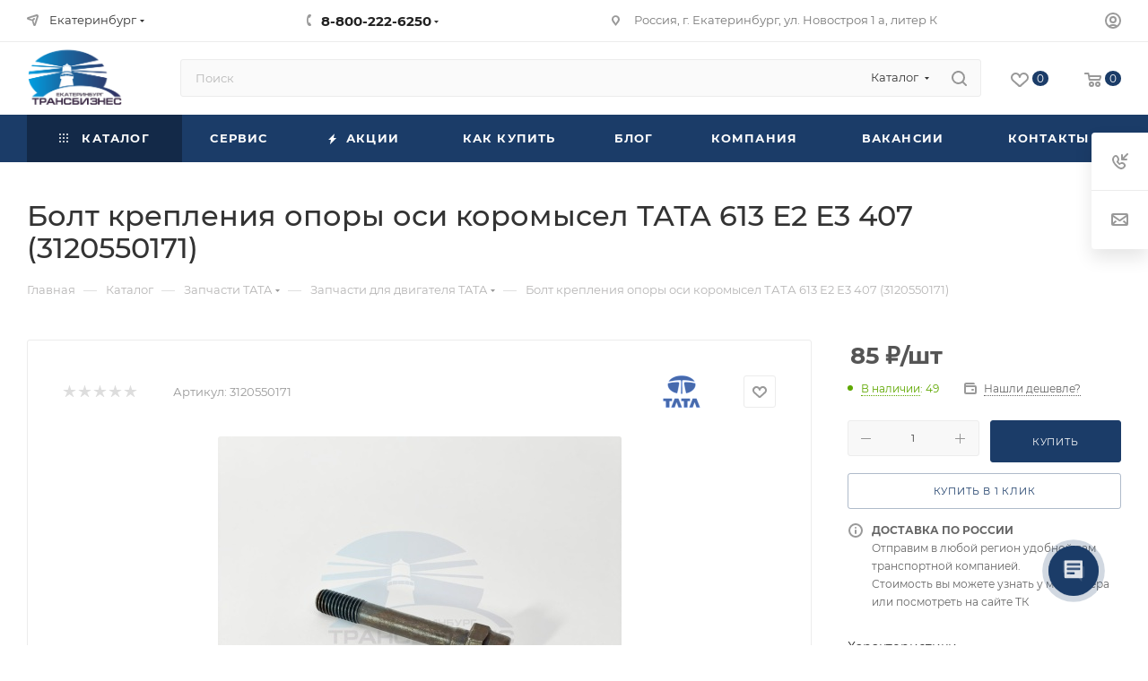

--- FILE ---
content_type: text/html; charset=UTF-8
request_url: https://trans-ek.ru/bitrix/components/bitrix/sale.prediction.product.detail/ajax.php
body_size: 146
content:
	<script>
	BX.ready(function () {
		BX.onCustomEvent('onHasNewPrediction', ['', 'sale_gift_product_1239387943']);
	});
	</script>
	